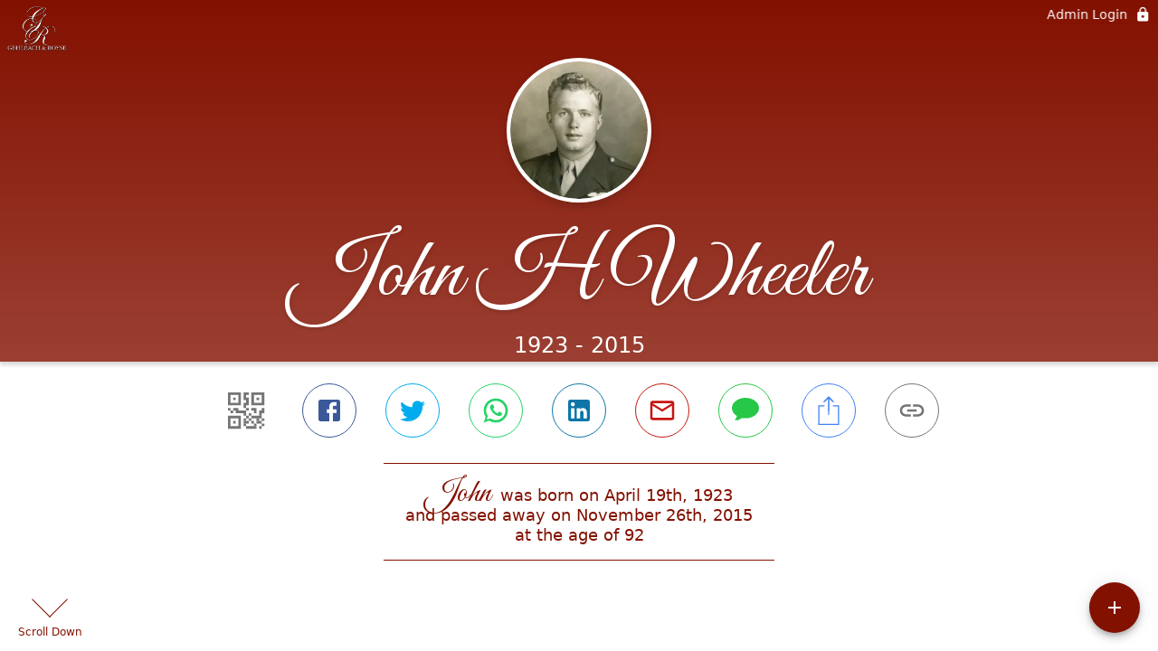

--- FILE ---
content_type: text/html; charset=utf-8
request_url: https://www.gehlbachandroyse.com/obituaries/john-wheeler-2015
body_size: 3195
content:
<!DOCTYPE html>
    <html lang="en">
    <head>
        <meta charset="utf-8">
        
        <meta name="viewport" content="width=device-width, initial-scale=1.0, maximum-scale=1.0, user-scalable=0" />
        <meta name="theme-color" content="#000000">
        <meta name=”mobile-web-app-capable” content=”yes”>
        <meta http-equiv="cache-control" content="no-cache, no-store" />
        <meta http-equiv="expires" content="Tue, 01 Jan 1980 1:00:00 GMT" />
        <meta http-equiv="pragma" content="no-cache" />

        <meta property="og:image" prefix="og: http://ogp.me/ns#" id="meta-og-image" content="https://res.cloudinary.com/gather-app-prod/image/upload/a_0,c_thumb,g_face,h_300,r_0,w_300/b_white,c_pad,d_gather_square.png,f_auto,h_630,q_auto,r_0,w_1200/v1/prod/user_provided/case/822685/case/1723832970215-YTObp6S-gx" />
        <meta property="og:site_name" prefix="og: http://ogp.me/ns#" content="John H Wheeler Obituary (1923 - 2015) - Georgetown, IN" />
        <meta property="og:image:width" content="1200" />
        <meta property="og:image:height" content="630" />
        <meta property="og:title" content="John H Wheeler Obituary (1923 - 2015) - Georgetown, IN" />
        <meta property="og:description" content="John was born on April 19th, 1923 and passed away on 
        November 26th, 2015 at the age of 92" />
        <meta property="og:type" content="website" />
        <meta property="og:url" content="https://gehlbachandroyse.com/obituaries/john-wheeler-2015" />
        
        <meta property="fb:app_id" content="148316406021251" />

        <meta id="meta-case-name" content="john-wheeler-2015" />
        <meta id="meta-case-fname" content="John" />
        <meta id="meta-case-lname" content="Wheeler" />
        <meta id="meta-case-display-name" content="John H Wheeler" />
        <meta id="meta-case-theme-color" content="#831100" />
        <meta id="meta-case-profile-photo" content="https://res.cloudinary.com/gather-app-prod/image/upload/a_0,c_thumb,g_face,h_300,r_0,w_300/c_limit,f_auto,h_304,q_auto,r_max,w_304/v1/prod/user_provided/case/822685/case/1723832970215-YTObp6S-gx" />
        <meta id="meta-case-font-family" content="Great+Vibes" />
        <meta name="description" content="John was born on April 19th, 1923 and passed away on 
        November 26th, 2015 at the age of 92" />
        

        <link id="meta-fh-logo" href="https://res.cloudinary.com/gather-app-prod/image/upload/c_limit,f_auto,h_184,q_auto,w_640/v1/prod/user_provided/funeral_home/1579/1715733245496-nYXFj9yL0x" />
        <link rel="manifest" id="gather-manifest" href="/static/manifest.json">
        <link id="fav-icon" rel="shortcut icon" type="image/png" href="https://res.cloudinary.com/gather-app-prod/image/upload/a_0,c_crop,h_750,r_0,w_750,x_150,y_150/c_limit,d_gather_square.png,f_png,h_64,q_auto,r_0,w_64/v1/prod/user_provided/funeral_home/1579/1715733151401-zN83tRkaUx" />
        <link id="fav-apple-icon" rel="apple-touch-icon" href="https://res.cloudinary.com/gather-app-prod/image/upload/a_0,c_crop,h_750,r_0,w_750,x_150,y_150/c_limit,d_gather_square.png,f_png,h_64,q_auto,r_0,w_64/v1/prod/user_provided/funeral_home/1579/1715733151401-zN83tRkaUx">
        <link id="fav-apple-icon-precomposed" rel="apple-touch-icon-precomposed" href="https://res.cloudinary.com/gather-app-prod/image/upload/a_0,c_crop,h_750,r_0,w_750,x_150,y_150/c_limit,d_gather_square.png,f_png,h_64,q_auto,r_0,w_64/v1/prod/user_provided/funeral_home/1579/1715733151401-zN83tRkaUx">

        <link rel="canonical" href="https://gehlbachandroyse.com/obituaries/john-wheeler-2015" />

        <link rel="preconnect" crossorigin="anonymous" href="https://fonts.gstatic.com">
        <link rel="stylesheet" href="https://fonts.googleapis.com/icon?family=Material+Icons|Material+Icons+Outlined">
        <link rel="stylesheet" href="https://fonts.googleapis.com/css?family=Roboto:300,400,500">
        <link rel="stylesheet" href="https://fonts.googleapis.com/css2?family=Great+Vibes&display=swap">
        <link rel="stylesheet" href="https://fonts.googleapis.com/css2?family=Montserrat:ital,wght@0,100..900;1,100..900&display=swap" />
        <link rel="stylesheet" href="https://fonts.googleapis.com/css2?family=EB+Garamond:ital,wght@0,400..800;1,400..800&display=swap"/>
        <link rel="stylesheet" href="https://fonts.googleapis.com/css2?family=Tinos:ital,wght@0,400;0,700;1,400;1,700&display=swap"/>
        <link rel="stylesheet" href="https://fonts.googleapis.com/css2?family=Poppins:ital,wght@0,100;0,200;0,300;0,400;0,500;0,600;0,700;0,800;0,900;1,100;1,200;1,300;1,400;1,500;1,600;1,700;1,800;1,900&display=swap"/>
        <link rel="stylesheet" href="https://fonts.googleapis.com/css2?family=Great+Vibes&display=swap"/>


        <link rel="stylesheet" href="/static/css/styles20220620.css">
        <link rel="stylesheet" href="/static/css/calendly.css">
        <link rel="stylesheet" href="/static/css/caseLoadingPage20230131.css">
        <link rel="stylesheet" href="/static/js/index-D9zoTKqK.css">
        <script async src='https://www.google-analytics.com/analytics.js'></script>

        <title>John H Wheeler Obituary (1923 - 2015) - Georgetown, IN</title>
        <script type="application/ld+json">{"@context":"https://schema.org","@graph":[{"@type":"NewsArticle","headline":"John H Wheeler Obituary","image":["https://res.cloudinary.com/gather-app-prod/image/upload/a_0,c_thumb,g_face,h_300,r_0,w_300/ar_1:1,c_crop,f_auto,g_faces:auto,q_auto,w_300/c_limit,w_1200/v1/prod/user_provided/case/822685/case/1723832970215-YTObp6S-gx","https://res.cloudinary.com/gather-app-prod/image/upload/a_0,c_thumb,g_face,h_300,r_0,w_300/ar_4:3,c_crop,f_auto,g_faces:auto,q_auto,w_300/c_limit,w_1200/v1/prod/user_provided/case/822685/case/1723832970215-YTObp6S-gx","https://res.cloudinary.com/gather-app-prod/image/upload/a_0,c_thumb,g_face,h_300,r_0,w_300/ar_16:9,c_crop,f_auto,g_faces:auto,q_auto,w_300/c_limit,w_1200/v1/prod/user_provided/case/822685/case/1723832970215-YTObp6S-gx"],"wordCount":247,"articleBody":"Georgetown, IN\r\r\n\r\r\nJohn H. Wheeler, 92, passed away Thursday, November 26, 2015 in Clarksville, Indiana.\r\r\n\r\r\nHe was born April 19, 1923 in LaGrange, Kentucky to Howard B. and Edna J. Delzell Wheeler.\r\r\n\r\r\nHe was a retired Rural Mail Carrier and a Farmer. He was a lifetime VFW Member and a Member of Christ United Methodist Church in Georgetown, Indiana.\r\r\n\r\r\nJohn served his country in World War II as a member of the 15th Army Air Force, 485th Bomb Group. He was a nose turret gunner on a B-24 Liberator and completed 50 combat missions over Europe including raids on the infamous Ploesti Oil Fields. Included among his medals was the Air Medal with 3 Oak Leaf Clusters.\r\r\n\r\r\nHe was preceded in death by his wife, Loretta Fern Wheeler\r\r\n\r\r\nHe is survived by his son, Stan Wheeler (Cathy) of Sellersburg, Indiana and his daughter Connie Wheeler of New Albany, Indiana\r\r\n\r\r\nFuneral service will be held 2:00 PM, Monday, Nov 30, 2015 at the Gehlbach & Royse Funeral Home in Georgetown, Indiana. Pastor Lenne Keithley will officiate.\r\r\n\r\r\nVisitation will be at the funeral home beginning Sunday, Nov. 29 from 1:00 PM until 7:00 PM and Monday from 12 noon until 2:00 PM.\r\r\n\r\r\nBurial will be in Wolfe Cemetery in Georgetown, Indiana.\r\n\r\nView Video\r\n\r\nVisitation:\r\nSunday, Nov 29 1-7 PM and Monday 12 Noon-2PM at Gehlbach & Royse Funeral Home in Georgetown, I\r\n\r\nFuneral:\r\nMonday, Nov 30, at 2:00 PM at the funeral home\r\n\r\nInterment:\r\nWolfe Cemetery in Georgetown, Indiana","author":{"@type":"Organization","name":"Gehlbach & Royse Funeral Home - Georgetown"}}]}</script>
        <script>
            try {
                const urlParams = new URLSearchParams(window.location.search);
                const at = urlParams.get('at');
                if (at) {
                    if (at === 'NONE') {
                        localStorage.removeItem('authToken');
                    } else {
                        localStorage.setItem('authToken', at);
                    }
                }
                const params = new URLSearchParams(location.search.substring(1));
                urlParams.delete('at');
                urlParams.delete('_fwd');
                const qs = urlParams.toString();
                history.replaceState(
                    { id: document.title, source: 'web'},
                    document.title,
                    location.origin + location.pathname + (qs ? '?' + qs : '')
                );
            } catch (ex) {}

            function checckIsDeathCertificateDialogOpen() {
                var deathCertificateDialog = document.getElementById('death-certificate-dialog');
                if (deathCertificateDialog) {
                var dcClassList = deathCertificateDialog.classList.value;
                return dcClassList.search(/hidden/) === -1;
                }
                return false;
            }

            // callback required by Google maps API package
            window.initMap = function () {};

        </script>
        <!-- Global site tag (gtag.js) - Google Analytics -->
        <script async src="https://www.googletagmanager.com/gtag/js?id=G-ZN2Q6FY4Q8"></script>
        <script>
            window.dataLayer = window.dataLayer || [];
            function gtag(){dataLayer.push(arguments);}
            gtag('js', new Date());
            
            gtag('config', 'G-ZN2Q6FY4Q8');
        </script>
    </head>
    
    <body id="body">
        <noscript>
        You need to enable JavaScript to run this app.
        </noscript>
        <div id="root">
        
        <div class="CaseLoadingPage-root" style="background: #831100;">
            <div class="CaseLoadingPage-topLoader">
                <div class="CaseLoadingPage-wrapper">
                    <svg class="CaseLoadingPage-lockIcon" focusable="false" viewBox="0 0 24 24"
                        aria-hidden="true" role="presentation">
                        <path d="M18 8h-1V6c0-2.76-2.24-5-5-5S7 3.24 7 6v2H6c-1.1 0-2 .9-2 2v10c0 1.1.9 2 2 
                            2h12c1.1 0 2-.9 2-2V10c0-1.1-.9-2-2-2zm-6 9c-1.1 0-2-.9-2-2s.9-2 2-2 2 .9 2 2-.9 
                            2-2 2zm3.1-9H8.9V6c0-1.71 1.39-3.1 3.1-3.1 1.71 0 3.1 1.39 3.1 3.1v2z">
                        </path>
                    </svg>
                    <div class="MuiCircularProgress-indeterminate CaseLoadingPage-fabProgress"
                        role="progressbar" style="width: 40px; height: 40px;">
                        <svg viewBox="22 22 44 44">
                            <circle class="MuiCircularProgress-circle MuiCircularProgress-circleIndeterminate"
                                cx="44" cy="44" r="20.2" fill="none" stroke-width="3.6"></circle>
                        </svg>
                    </div>
                </div>
            </div>
            <div class="CaseLoadingPage-logoOuter">
                <img src="https://res.cloudinary.com/gather-app-prod/image/upload/c_limit,f_auto,h_184,q_auto,w_640/v1/prod/user_provided/funeral_home/1579/1715733245496-nYXFj9yL0x" alt="fh-logo">
            </div>
            <div class="CaseLoadingPage-userDetails">
                <p
                    class="CaseLoadingPage-loadingMemorialPage">
                    Loading John's Memorial Page...
                </p>
                <div class="CaseLoadingPage-avatarContainer">
                    <div class="CaseLoadingPage-avatar"
                        style="color: #831100; position: relative; background: none;">
                        <div class="CaseLoadingPage-avatar" style="color: #831100; border: none;">
                            <img alt="JW" src="https://res.cloudinary.com/gather-app-prod/image/upload/a_0,c_thumb,g_face,h_300,r_0,w_300/c_limit,f_auto,h_304,q_auto,r_max,w_304/v1/prod/user_provided/case/822685/case/1723832970215-YTObp6S-gx">
                        </div>
                    </div>
                </div>
                <p class="CaseLoadingPage-displayName" style="font-family: 'Great Vibes', cursive, sans-serif !important;">
                    John H Wheeler
                </p>
            </div>
        </div>
    
        </div>
        <div id="print-container"></div>
    <script type="module" src="/static/js/index-CkY9Oi-f.js"></script>
    </body>
    <script src="/static/js/calendly.js"></script>
    </html>

--- FILE ---
content_type: text/javascript
request_url: https://www.gehlbachandroyse.com/static/js/localstore.service-Br6dhwJr.js
body_size: 668
content:
import{qO as l,bG as c}from"./index-CkY9Oi-f.js";try{let e=typeof window<"u"?window:typeof global<"u"?global:typeof globalThis<"u"?globalThis:typeof self<"u"?self:{},o=new e.Error().stack;o&&(e._sentryDebugIds=e._sentryDebugIds||{},e._sentryDebugIds[o]="dc25e115-3d7a-40da-90d0-c308d0c56826",e._sentryDebugIdIdentifier="sentry-dbid-dc25e115-3d7a-40da-90d0-c308d0c56826")}catch{}var s=(e=>(e.WhiteboardConfiguration="Whiteboard-Configuration",e.WhiteboardFilters="Whiteboard-Filters",e.WhiteboardDisplay="Whiteboard-Display",e.PreferredQRCameraDeviceId="PreferredQRCameraDeviceId",e.favoriteFuneralHomes="favoriteFuneralHomes",e.AIHelperScreenAccepted="AIHelperScreenAccepted",e.AIGetStartedScreenClosed="AIGetStartedScreenClosed",e.ReportFuneralHomeIds="ReportFuneralHomeIds",e.ReportIncludeTestCases="ReportIncludeTestCases",e.StoryBookSelectedPhotoIds="StoryBook-SelectedPhotoIds",e.StoryBookSelectedFrontCoverPhotoIds="StoryBook-SelectedFrontCoverPhotoIds",e.StoryBookSelectedMemoryIds="StoryBook-SelectedMemoryIds",e.StoryBookCoverTemplate="StoryBook-CoverTemplate",e.StoryBookTheme="StoryBook-Theme",e.StoryBookPhotoAlbum="StoryBook-PhotoAlbum",e.StoryBookCoverAlbum="StoryBook-CoverAlbum",e.StoryBookHasUserEdits="StoryBook-HasUserEdits",e))(s||{});const r=(e,o)=>{if(o){const t=Object.keys(o)[0];return`${e}-${t}:${o[t]}`}else return e},i=(e,o)=>Object.keys(window.localStorage).includes(r(e,o));function a(e,o,t){try{window.localStorage.setItem(r(e,t),JSON.stringify(o)),document.dispatchEvent(new Event(l.local_store_update,{cancelable:!0,bubbles:!0}))}catch(d){c.warn("Problem saving local storage",{key:e,data:o,e:d})}}function n(e,o){const t=window.localStorage.getItem(r(e,o));if(t)return JSON.parse(t)}function u(e,o,t){return a(e,o,{funeralHomeId:t})}function y(e,o){return n(e,{funeralHomeId:o})}function S(e,o){return a(e,o)}function f(e){return n(e)}function b(e,o,t){return a(e,o,t)}function I(e,o){return n(e,o)}function m(e,o){return i(e,o)}export{s as L,S as a,f as b,y as c,u as d,m as k,I as r,b as w};


--- FILE ---
content_type: text/javascript
request_url: https://www.gehlbachandroyse.com/static/js/Stepper-DxU-x1l7.js
body_size: 2815
content:
import{l as d,er as R,es as N,et as z,jx as I,jz as i,j as s,ev as h,jA as $,ew as D,c as F,sY as q,jC as B}from"./index-CkY9Oi-f.js";try{let e=typeof window<"u"?window:typeof global<"u"?global:typeof globalThis<"u"?globalThis:typeof self<"u"?self:{},t=new e.Error().stack;t&&(e._sentryDebugIds=e._sentryDebugIds||{},e._sentryDebugIds[t]="69103bae-1b4b-4d3b-a3df-df8ecd110b53",e._sentryDebugIdIdentifier="sentry-dbid-69103bae-1b4b-4d3b-a3df-df8ecd110b53")}catch{}const T=d.createContext({}),k=d.createContext({});function G(e){return R("MuiStep",e)}N("MuiStep",["root","horizontal","vertical","alternativeLabel","completed"]);const J=["active","children","className","component","completed","disabled","expanded","index","last"],K=e=>{const{classes:t,orientation:o,alternativeLabel:a,completed:l}=e;return D({root:["root",o,a&&"alternativeLabel",l&&"completed"]},G,t)},O=h("div",{name:"MuiStep",slot:"Root",overridesResolver:(e,t)=>{const{ownerState:o}=e;return[t.root,t[o.orientation],o.alternativeLabel&&t.alternativeLabel,o.completed&&t.completed]}})(({ownerState:e})=>i({},e.orientation==="horizontal"&&{paddingLeft:8,paddingRight:8},e.alternativeLabel&&{flex:1,position:"relative"})),Q=d.forwardRef(function(e,t){const o=z({props:e,name:"MuiStep"}),{active:a,children:l,className:p,component:c="div",completed:r,disabled:m,expanded:v=!1,index:n,last:b}=o,C=I(o,J),{activeStep:y,connector:x,alternativeLabel:g,orientation:M,nonLinear:w}=d.useContext(T);let[u=!1,S=!1,f=!1]=[a,r,m];y===n?u=a!==void 0?a:!0:!w&&y>n?S=r!==void 0?r:!0:!w&&y<n&&(f=m!==void 0?m:!0);const j=d.useMemo(()=>({index:n,last:b,expanded:v,icon:n+1,active:u,completed:S,disabled:f}),[n,b,v,u,S,f]),W=i({},o,{active:u,orientation:M,alternativeLabel:g,completed:S,disabled:f,expanded:v,component:c}),Y=K(W),_=s.jsxs(O,i({as:c,className:$(Y.root,p),ref:t,ownerState:W},C,{children:[x&&g&&n!==0?x:null,l]}));return s.jsx(k.Provider,{value:j,children:x&&!g&&n!==0?s.jsxs(d.Fragment,{children:[x,_]}):_})}),U=F(s.jsx("path",{d:"M12 0a12 12 0 1 0 0 24 12 12 0 0 0 0-24zm-2 17l-5-5 1.4-1.4 3.6 3.6 7.6-7.6L19 8l-9 9z"}),"CheckCircle"),X=F(s.jsx("path",{d:"M1 21h22L12 2 1 21zm12-3h-2v-2h2v2zm0-4h-2v-4h2v4z"}),"Warning");function Z(e){return R("MuiStepIcon",e)}const P=N("MuiStepIcon",["root","active","completed","error","text"]);var E;const ee=["active","className","completed","error","icon"],te=e=>{const{classes:t,active:o,completed:a,error:l}=e;return D({root:["root",o&&"active",a&&"completed",l&&"error"],text:["text"]},Z,t)},A=h(q,{name:"MuiStepIcon",slot:"Root",overridesResolver:(e,t)=>t.root})(({theme:e})=>({display:"block",transition:e.transitions.create("color",{duration:e.transitions.duration.shortest}),color:(e.vars||e).palette.text.disabled,[`&.${P.completed}`]:{color:(e.vars||e).palette.primary.main},[`&.${P.active}`]:{color:(e.vars||e).palette.primary.main},[`&.${P.error}`]:{color:(e.vars||e).palette.error.main}})),oe=h("text",{name:"MuiStepIcon",slot:"Text",overridesResolver:(e,t)=>t.text})(({theme:e})=>({fill:(e.vars||e).palette.primary.contrastText,fontSize:e.typography.caption.fontSize,fontFamily:e.typography.fontFamily})),ae=d.forwardRef(function(e,t){const o=z({props:e,name:"MuiStepIcon"}),{active:a=!1,className:l,completed:p=!1,error:c=!1,icon:r}=o,m=I(o,ee),v=i({},o,{active:a,completed:p,error:c}),n=te(v);if(typeof r=="number"||typeof r=="string"){const b=$(l,n.root);return c?s.jsx(A,i({as:X,className:b,ref:t,ownerState:v},m)):p?s.jsx(A,i({as:U,className:b,ref:t,ownerState:v},m)):s.jsxs(A,i({className:b,ref:t,ownerState:v},m,{children:[E||(E=s.jsx("circle",{cx:"12",cy:"12",r:"12"})),s.jsx(oe,{className:n.text,x:"12",y:"12",textAnchor:"middle",dominantBaseline:"central",ownerState:v,children:r})]}))}return r});function re(e){return R("MuiStepLabel",e)}const L=N("MuiStepLabel",["root","horizontal","vertical","label","active","completed","error","disabled","iconContainer","alternativeLabel","labelContainer"]),ne=["children","className","componentsProps","error","icon","optional","StepIconComponent","StepIconProps"],ie=e=>{const{classes:t,orientation:o,active:a,completed:l,error:p,disabled:c,alternativeLabel:r}=e;return D({root:["root",o,p&&"error",c&&"disabled",r&&"alternativeLabel"],label:["label",a&&"active",l&&"completed",p&&"error",c&&"disabled",r&&"alternativeLabel"],iconContainer:["iconContainer",a&&"active",l&&"completed",p&&"error",c&&"disabled",r&&"alternativeLabel"],labelContainer:["labelContainer",r&&"alternativeLabel"]},re,t)},le=h("span",{name:"MuiStepLabel",slot:"Root",overridesResolver:(e,t)=>{const{ownerState:o}=e;return[t.root,t[o.orientation]]}})(({ownerState:e})=>i({display:"flex",alignItems:"center",[`&.${L.alternativeLabel}`]:{flexDirection:"column"},[`&.${L.disabled}`]:{cursor:"default"}},e.orientation==="vertical"&&{textAlign:"left",padding:"8px 0"})),se=h("span",{name:"MuiStepLabel",slot:"Label",overridesResolver:(e,t)=>t.label})(({theme:e})=>i({},e.typography.body2,{display:"block",transition:e.transitions.create("color",{duration:e.transitions.duration.shortest}),[`&.${L.active}`]:{color:(e.vars||e).palette.text.primary,fontWeight:500},[`&.${L.completed}`]:{color:(e.vars||e).palette.text.primary,fontWeight:500},[`&.${L.alternativeLabel}`]:{marginTop:16},[`&.${L.error}`]:{color:(e.vars||e).palette.error.main}})),ce=h("span",{name:"MuiStepLabel",slot:"IconContainer",overridesResolver:(e,t)=>t.iconContainer})(()=>({flexShrink:0,display:"flex",paddingRight:8,[`&.${L.alternativeLabel}`]:{paddingRight:0}})),de=h("span",{name:"MuiStepLabel",slot:"LabelContainer",overridesResolver:(e,t)=>t.labelContainer})(({theme:e})=>({width:"100%",color:(e.vars||e).palette.text.secondary,[`&.${L.alternativeLabel}`]:{textAlign:"center"}})),H=d.forwardRef(function(e,t){const o=z({props:e,name:"MuiStepLabel"}),{children:a,className:l,componentsProps:p={},error:c=!1,icon:r,optional:m,StepIconComponent:v,StepIconProps:n}=o,b=I(o,ne),{alternativeLabel:C,orientation:y}=d.useContext(T),{active:x,disabled:g,completed:M,icon:w}=d.useContext(k),u=r||w;let S=v;u&&!S&&(S=ae);const f=i({},o,{active:x,alternativeLabel:C,completed:M,disabled:g,error:c,orientation:y}),j=ie(f);return s.jsxs(le,i({className:$(j.root,l),ref:t,ownerState:f},b,{children:[u||S?s.jsx(ce,{className:j.iconContainer,ownerState:f,children:s.jsx(S,i({completed:M,active:x,error:c,icon:u},n))}):null,s.jsxs(de,{className:j.labelContainer,ownerState:f,children:[a?s.jsx(se,i({className:j.label,ownerState:f},p.label,{children:a})):null,m]})]}))});H.muiName="StepLabel";function pe(e){return R("MuiStepConnector",e)}N("MuiStepConnector",["root","horizontal","vertical","alternativeLabel","active","completed","disabled","line","lineHorizontal","lineVertical"]);const ve=["className"],me=e=>{const{classes:t,orientation:o,alternativeLabel:a,active:l,completed:p,disabled:c}=e,r={root:["root",o,a&&"alternativeLabel",l&&"active",p&&"completed",c&&"disabled"],line:["line",`line${B(o)}`]};return D(r,pe,t)},be=h("div",{name:"MuiStepConnector",slot:"Root",overridesResolver:(e,t)=>{const{ownerState:o}=e;return[t.root,t[o.orientation],o.alternativeLabel&&t.alternativeLabel,o.completed&&t.completed]}})(({ownerState:e})=>i({flex:"1 1 auto"},e.orientation==="vertical"&&{marginLeft:12},e.alternativeLabel&&{position:"absolute",top:12,left:"calc(-50% + 20px)",right:"calc(50% + 20px)"})),ue=h("span",{name:"MuiStepConnector",slot:"Line",overridesResolver:(e,t)=>{const{ownerState:o}=e;return[t.line,t[`line${B(o.orientation)}`]]}})(({ownerState:e,theme:t})=>{const o=t.palette.mode==="light"?t.palette.grey[400]:t.palette.grey[600];return i({display:"block",borderColor:t.vars?t.vars.palette.StepConnector.border:o},e.orientation==="horizontal"&&{borderTopStyle:"solid",borderTopWidth:1},e.orientation==="vertical"&&{borderLeftStyle:"solid",borderLeftWidth:1,minHeight:24})}),V=d.forwardRef(function(e,t){const o=z({props:e,name:"MuiStepConnector"}),{className:a}=o,l=I(o,ve),{alternativeLabel:p,orientation:c="horizontal"}=d.useContext(T),{active:r,disabled:m,completed:v}=d.useContext(k),n=i({},o,{alternativeLabel:p,orientation:c,active:r,completed:v,disabled:m}),b=me(n);return s.jsx(be,i({className:$(b.root,a),ref:t,ownerState:n},l,{children:s.jsx(ue,{className:b.line,ownerState:n})}))});function xe(e){return R("MuiStepper",e)}N("MuiStepper",["root","horizontal","vertical","alternativeLabel"]);const fe=["activeStep","alternativeLabel","children","className","component","connector","nonLinear","orientation"],he=e=>{const{orientation:t,alternativeLabel:o,classes:a}=e;return D({root:["root",t,o&&"alternativeLabel"]},xe,a)},Se=h("div",{name:"MuiStepper",slot:"Root",overridesResolver:(e,t)=>{const{ownerState:o}=e;return[t.root,t[o.orientation],o.alternativeLabel&&t.alternativeLabel]}})(({ownerState:e})=>i({display:"flex"},e.orientation==="horizontal"&&{flexDirection:"row",alignItems:"center"},e.orientation==="vertical"&&{flexDirection:"column"},e.alternativeLabel&&{alignItems:"flex-start"})),Le=s.jsx(V,{}),ye=d.forwardRef(function(e,t){const o=z({props:e,name:"MuiStepper"}),{activeStep:a=0,alternativeLabel:l=!1,children:p,className:c,component:r="div",connector:m=Le,nonLinear:v=!1,orientation:n="horizontal"}=o,b=I(o,fe),C=i({},o,{alternativeLabel:l,orientation:n,component:r}),y=he(C),x=d.Children.toArray(p).filter(Boolean),g=x.map((w,u)=>d.cloneElement(w,i({index:u,last:u+1===x.length},w.props))),M=d.useMemo(()=>({activeStep:a,alternativeLabel:l,connector:m,nonLinear:v,orientation:n}),[a,l,m,v,n]);return s.jsx(T.Provider,{value:M,children:s.jsx(Se,i({as:r,ownerState:C,className:$(y.root,c),ref:t},b,{children:g}))})});export{Q as S,H as a,ye as b,V as c};
